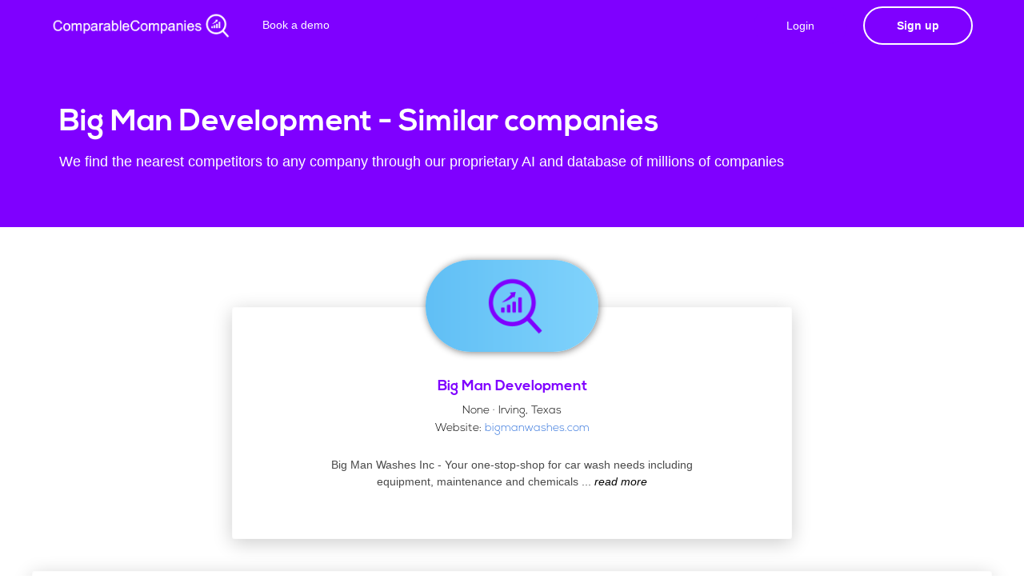

--- FILE ---
content_type: text/html; charset=utf-8
request_url: https://comparable-companies.com/company/big-man-development-competitors-similar-companies
body_size: 8931
content:
<!DOCTYPE html>
<html lang="en">
    <head>
  <meta name="description" content="Big Man Development competitors, similar companies and comparable companies">

        <!-- Required Meta Tags -->
        <meta charset="utf-8">
        <meta name="viewport" content="width=device-width, initial-scale=1, shrink-to-fit=no">
        <meta http-equiv="x-ua-compatible" content="ie=edge">

        <title> Comparable Companies - we help you find companies</title>
        <link rel="icon" type="image/png" href="https://static.comparable-companies.com/img/logos/logo_s_wo_text.png" />
        <!-- linkedin tag -->
<script type="text/javascript">
_linkedin_partner_id = "4361681";
window._linkedin_data_partner_ids = window._linkedin_data_partner_ids || [];
window._linkedin_data_partner_ids.push(_linkedin_partner_id);
</script><script type="text/javascript">
(function(l) {
if (!l){window.lintrk = function(a,b){window.lintrk.q.push([a,b])};
window.lintrk.q=[]}
var s = document.getElementsByTagName("script")[0];
var b = document.createElement("script");
b.type = "text/javascript";b.async = true;
b.src = "https://snap.licdn.com/li.lms-analytics/insight.min.js";
s.parentNode.insertBefore(b, s);})(window.lintrk);
</script>
<noscript>
<img height="1" width="1" style="display:none;" alt="" src="https://px.ads.linkedin.com/collect/?pid=4361681&fmt=gif" />
</noscript>

<!-- Bing tag -->
<script>(function(w,d,t,r,u){var f,n,i;w[u]=w[u]||[],f=function(){var o={ti:"137032777"};o.q=w[u],w[u]=new UET(o),w[u].push("pageLoad")},n=d.createElement(t),n.src=r,n.async=1,n.onload=n.onreadystatechange=function(){var s=this.readyState;s&&s!=="loaded"&&s!=="complete"||(f(),n.onload=n.onreadystatechange=null)},i=d.getElementsByTagName(t)[0],i.parentNode.insertBefore(n,i)})(window,document,"script","//bat.bing.com/bat.js","uetq");</script>

<!-- Global site tag (gtag.js) - Google Analytics -->
<script async src="https://www.googletagmanager.com/gtag/js?id=UA-219562032-1"></script>
<script>
  window.dataLayer = window.dataLayer || [];
  function gtag(){dataLayer.push(arguments);}
  gtag('js', new Date());
  gtag('config', 'UA-219562032-1');
</script>

<!-- Leadfeeder Tag -->
<script> (function(ss,ex){ window.ldfdr=window.ldfdr||function(){(ldfdr._q=ldfdr._q||[]).push([].slice.call(arguments));}; (function(d,s){ fs=d.getElementsByTagName(s)[0]; function ce(src){ var cs=d.createElement(s); cs.src=src; cs.async=1; fs.parentNode.insertBefore(cs,fs); }; ce('https://sc.lfeeder.com/lftracker_v1_'+ss+(ex?'_'+ex:'')+'.js'); })(document,'script'); })('3P1w24dW55B7mY5n'); </script>

<!-- Hotjar Tracking Code for https://comparable-companies.com -->
<script>
    (function(h,o,t,j,a,r){
        h.hj=h.hj||function(){(h.hj.q=h.hj.q||[]).push(arguments)};
        h._hjSettings={hjid:2983242,hjsv:6};
        a=o.getElementsByTagName('head')[0];
        r=o.createElement('script');r.async=1;
        r.src=t+h._hjSettings.hjid+j+h._hjSettings.hjsv;
        a.appendChild(r);
    })(window,document,'https://static.hotjar.com/c/hotjar-','.js?sv=');
</script>

<!-- Start of HubSpot Embed Code -->
  <script type="text/javascript" id="hs-script-loader" async defer src="//js-na1.hs-scripts.com/22057415.js"></script>
<!-- End of HubSpot Embed Code -->
<!-- Google tag (gtag.js) -->
<script async src="https://www.googletagmanager.com/gtag/js?id=G-8466NBSPKR"></script>
<script>
  window.dataLayer = window.dataLayer || [];
  function gtag(){dataLayer.push(arguments);}
  gtag('js', new Date());

  gtag('config', 'G-8466NBSPKR');
</script>
        <!--Core CSS -->
        <link rel="stylesheet" href="https://static.comparable-companies.com/assets/css/bulma.css">
        <link rel="stylesheet" href="https://static.comparable-companies.com/assets/css/app.css">
        <link rel="stylesheet" href="https://static.comparable-companies.com/assets/css/core.css">
    </head>
    <body>
        <ul hidden>
            <li id="Subscription_plan"></li>
            <li id="API_KEY"></li>
          </ul>
        <div id="landing-hero" class="hero is-relative is-theme-secondary" style="background:#7F00FF; animation:none">
        
                        <nav class="navbar navbar-wrapper navbar-fade navbar-light is-transparent">
                <div class="container">
                    <!-- Brand -->
                    <div class="navbar-brand" style="margin-right: 20px;">
                        <a class="navbar-item" href="/">
                            <img class="light-logo" src="https://static.comparable-companies.com/img/logos/CC_logo_white.png" style="height: 35px;max-height: unset;" alt="">
                            <img class="dark-logo" src="https://static.comparable-companies.com/img/logos/CC_logo_colour.png" style="height: 35px;max-height: unset;" alt="">
                        </a>

                    </div>
            
                    <!-- Navbar menu -->
                    <div class="navbar-menu">
                        <!-- Navbar Start -->
                        <div class="navbar-start">
                            <!-- Navbar item --><!--
                            <div class="navbar-item has-dropdown is-hoverable is-hidden-mobile">
                                <a class="navbar-link" style="margin-top: -2px;">
                                    Products
                                </a>
                                <div class="navbar-dropdown is-boxed is-medium">
                                    <a class="navbar-item is-menu" href="/signup">
                                        <i class="material-icons">apps</i>
                                        <span>Web App</span>
                                    </a>
                                    <a class="navbar-item is-menu" href="/plugin">
                                        <i class="material-icons">extension</i>
                                        <span>Chrome Plugin</span>
                                    </a>
                                    
                                </div>
                            </div>
                             Navbar item -->
                            <a class="navbar-item is-slide" href="https://calendly.com/comparable/30min" target="_blank">
                                Book a demo
                            </a>
                            <!-- Navbar item -->
                        </div>
            
                        <!-- Navbar end -->
                        <div class="navbar-end">
                            <!-- Signup button -->
                            <div class="navbar-item">
                                
                                <a id="#signup-btn" href="/login" class="button button-cta accent-btn rounded"  style="margin-right:20px; background: #7F00FF">
                                    Login
                                </a>
                                <a href="/signup" class="button button-signup btn-outlined is-bold btn-align light-btn rounded raised" >Sign up</a>
                                
                            </div>
                        </div>
                    </div>
                </div>
            </nav>
            <!-- Hero caption -->
            <div id="main-hero" class="hero-body ">
                <div class="container">
                    <div class="columns is-vcentered is-tablet-portrait">
                        <!-- Caption -->
                        <div class="column header-caption has-text-left" style="margin-top:30px;margin-bottom:30px">
                            <h1 class="landing-title" style="font-size: 2.7rem;">
                                Big Man Development - Similar companies
                            </h1>
                            <h2 class="subtitle is-5 light-text">
                                We find the nearest competitors to any company through our proprietary AI and database of millions of companies
                            </h2>
                        </div>
                    </div>
                </div>
            </div>
            <!-- /Hero caption -->
        </div>
        <!-- /Hero and nav -->
        
        
        
        
        
        
        



                <div class="demo" style="margin-top:100px;">
                        <div class="testimonial-item" style="max-width:700px;    margin: auto;">
                            <div class="flex-card card-overflow raised mb-40">
                                <div class="testimonial-avatar" style="margin-bottom:-10px">
                                    <img src="https://logo.clearbit.com/bigmanwashes.com" alt="" data-demo-src="https://logo.clearbit.com/bigmanwashes.com" style="height:115px;box-shadow: 1px 1px 10px grey;top: -60px;width:unset;max-width: 300px;" onerror="this.src='https://static.bankerslead.com/images/placeholder.png';">
                                </div>
                                <div class="testimonial-name">
                                    <h3>Big Man Development</h3>
                                    <span style="color:black">None · Irving, Texas</span></br>
                                    <span style="color:black">Website: <a href="https://bigmanwashes.com">bigmanwashes.com</a></span>
                                    
                                    
                                </div>
                                <div class="testimonial-content">
                                    <p style="padding: 20px 100px; text-align: center; padding-bottom: 60px;padding-top:10px">
                                        Big Man Washes Inc - Your one-stop-shop for car wash needs including equipment, maintenance and chemicals
                                        
                                            <span class="moreless_dots">...</span><span class="moreless_more">
                                            None
                                            </span><a onclick="moreless_function(this)" class="moreless_btn" style="color:black"> <i>read more</i></a>
                                        
                                        
                                    </p>
                                </div>
                            </div>
                        </div>
                    </div>        
        
        
        
        
        
        
        
<div class="demo" style="    text-align: center;">
    <div class="flex-card card-overflow raised mb-40" style="max-width: 1200px; margin: auto; padding: 30px;">
        <div style="">
            <div class="table-wrapper table-wrapper-similar" id="whole_table">
                <table class="table is-datatable is-hoverable table-is-bordered"  style="line-height: normal;width:100%;margin: auto;">
                    <thead>
                        <tr>
                            <th></th>
                            <th></th>
                            <th style="text-align:left;width:20%">Competitor</th>
                            <th style="text-align:center;width:40%">Description</th>
                            <th style="text-align:center">Similarity</th>
                        </tr>
                    </thead>
                    <tbody id="results_table">
                                        
                </table>
                
    <!-- START OF SUBSCRIPTION WINDOW-->
    <div id="subscription_window" style="
        width: 100%;position: absolute;left: 0;right: 0;bottom: 0;width: 100%;
        background-color: rgb(48 48 48 / 5%);display: flex;flex-direction: column;
        align-items: center;
        height: 1726px;color: #fff;display:none;">
                            <div id="signup-card" class="animated preFadeInLeft fadeInLeft" style="margin-top: 50px;">
                                <div class="flex-card wavy-signup-card" style="box-shadow:0 1px 5px rgb(0 0 0 / 27%)">
                                    <h2 class="has-text-centered text-bold no-margin-bottom pt-20 pb-20" style="margin-bottom: 40px !important;color:#840dff;    max-width: 250px; margin: auto; padding-bottom: 0px; margin-bottom: 25px!important;">See all results with a free account</h2>
                                    <style>
                                    /* Mark input boxes that gets an error on validation: */
                                    input.invalid {
                                      background-color: #ffdddd;
                                    }
                                    /* Hide all steps by default: */
                                    .tab {
                                      display: none;
                                    }
                                    </style>
                                <form name="register_form" id="regForm" method="post">
                                    <div class="tab">
                                      <input id="register-form-csrf_token" name="register-form-csrf_token" type="hidden" value="IjdiOTgxMmE2YmU4MThkMGIwMmIxMzRkMDllZjViMTJmYzA1YzU1ZTMi.aW0c9g.SmvBBUI_-2Vs_CDKw0CwOK_byTQ">
                                            <div class="control-material is-secondary" style="margin-bottom: 22px;">
                                              <input class="material-input" id="register-form-Email_input" name="register-form-Email_input" required type="text" value="">
                                              <span class="material-highlight"></span>
                                              <span class="bar"></span>
                                              <label>Work email address</label>                                                          
                                            </div>
                                          <div class="control" style="margin-bottom: 25px;margin-top:20px;">
                                              <label class="checkbox-wrap is-small" style="padding-left: 0px;">
                                                <input class="d-checkbox" id="check1" name="register-form-TermsCheck_input" required type="checkbox" value="y">
                                                  <span></span>
                                                  I agree with the <a href="http://google.com" target="_blank">terms and conditions</a>
                                              </label>
                                          </div>
                                    </div>
                                    <div class="tab">
                                        <div  style="display:inline-flex">
                                            <div class="control-material is-secondary" style="margin-right:15px">
                                            
                                                <input class="material-input" id="register-form-FirstName_input" name="register-form-FirstName_input" required type="text" value="">
                                                <span class="material-highlight"></span>
                                                <span class="bar"></span>
                                                <label>First Name</label>
                                            </div>
                                            <div class="control-material is-secondary" style="margin-left:15px">      
                                                <input class="material-input" id="register-form-lastName_input" name="register-form-lastName_input" required type="text" value="">
                                                <span class="material-highlight"></span>
                                                <span class="bar"></span>
                                                <label>Last Name</label>
                                            </div>
                                        </div>
                                            <div class="control-material is-secondary" style="margin-bottom:2.3rem;" >      
                                                <input class="material-input" id="register-form-Password_input" name="register-form-Password_input" required type="password" value="">
                                                <span class="material-highlight"></span>
                                                <span class="bar"></span>
                                                <label>Password</label>
                                            </div>
                                    </div>
                                    <div style="overflow:auto;">
                                     <div style="float:right;width:100%">
                                       <a type="button" id="nextBtn" class="button button-cta accent-btn raised" style="margin: 0px 10px;width: 60%;margin-top:25px;margin: 5px 10px 0px;" onclick="nextPrev(1);submit_new_signup()">Create an Account</a>
                                       <a type="button" id="prevBtn" class="button button-cta accent-btn btn-outlined"  style="margin: 0px 10px" onclick="nextPrev(-1);">Previous</a>
                                       <a type="button" id="smbtBtn" class="button button-cta accent-btn btn-outlined" style="display:none;margin: 0px 10px;width: auto;" onclick="send_completed_information();document.getElementById('regForm').submit();">Submit</a>
                                     </div>
                                   </div>
                                   <p style="color: #00000066;margin-bottom: 20px;max-width: 250px;margin: auto;/* margin-bottom: 20px; */margin-top: 15px;">We find similar companies to any website.</p>
                                      <div style="text-align:center;margin-top:40px;" hidden>
                                     <span class="step"></span>
                                     <span class="step"></span>
                                     <span class="step"></span>
                                     <span class="step"></span>
                                   </div>
                                </form>
                                </div>
                            </div>    
    </div>
    <!-- END OF SUBSCRIPTION WINDOW-->                       
                
                
                
                
            </div>
        <div id="loading_bar_el_tab1" style="text-align: center;">
        
                        <div class="lds-grid" style="top: 30%;margin-top:50px"><div></div><div></div><div></div><div></div><div></div><div></div><div></div><div></div><div></div></div>
                        <p>Loading..</p>        
        </div>
        <div id="no_company_message" style="text-align:center;display:none"></div>    
        <div id="error_message_tab1" style="text-align:center;display:none"></div>
        </div>
    </div>
</div>
        
        
        
        
        
        
        
                <!-- Dark footer -->
        <footer id="dark-footer" class="footer footer-dark" style="margin-top:0px">
            <div class="container">
                <div class="columns">
                    <div class="column">
                        <div class="footer-column">
                            <div class="footer-header">
                                <h3>Product</h3>
                            </div>
                            <ul class="link-list">
                                <li><a href="/signup">Web app</a></li>
                                <li><a href="/plugin">Chrome Plugin</a></li>
                                <li><a href="/directory/1">Company Directory</a></li>
                            </ul>
                        </div>
                    </div>
                    <div class="column">
                        <div class="footer-column">
                            <div class="footer-header">
                                <h3>Company</h3>
                            </div>
                            <ul class="link-list">
                                <li><a href="/TC">Terms and conditions</a></li>
                                <li><a href="/imprint">Imprint</a></li>
                                <li><a href="/privacy">Privacy policy</a></li>
                            </ul>
                        </div>
                    </div>
                    <div class="column">
                        <div class="footer-column">
                            <div class="footer-logo" style="text-align: right;">
                                <img src="https://static.comparable-companies.com/img/logos/CC_logo_white.png" alt="" style="height:40px">
                            </div>
                            <div class="copyright" style="text-align: right;padding-top:0px">
                                483 Green Lanes<br>N13 4BS, London<br>United Kingdom<br>
                            </div>
                        </div>
                    </div>
                </div>
            </div>
        </footer>
        <!-- /Dark footer -->        <!-- Side navigation -->

            <!-- /Navigation menu --></div>
        <!-- /Side navigation -->        <!-- Back To Top Button -->
        <div id="backtotop"><a href="https://static.comparable-companies.com/#"></a></div>        <!-- Concatenated jQuery and plugins -->
        <script src="https://static.comparable-companies.com/assets/js/app.js"></script>
        
        <!-- Bulkit js -->
        <script src="https://static.comparable-companies.com/assets/js/landing.js"></script>
        <script src="https://static.comparable-companies.com/assets/js/auth.js"></script>
        <script src="https://static.comparable-companies.com/assets/js/main.js"></script>    
        <script async type="text/javascript" src="//static.klaviyo.com/onsite/js/klaviyo.js?company_id=UySkYA"></script>
        <script>
        function readCookie_custom(name) {
            var nameEQ = name + "=";
            var ca = document.cookie.split(';');
            for(var i=0;i < ca.length;i++) {
                var c = ca[i];
                while (c.charAt(0)==' ') c = c.substring(1,c.length);
                if (c.indexOf(nameEQ) == 0) return c.substring(nameEQ.length,c.length);
            }
            return null;
        }
        function set_source_cookie(source) {
            current_cookie = readCookie_custom("cc_custom_source")
            if (current_cookie == null) {
                document.cookie = "cc_custom_source="+source+";path=/; expires=Fri, 31 Dec 2050 23:59:59 GMT ";
            }
        }
        const urlParamstwo = new URLSearchParams(window.location.search);
        if (urlParamstwo.get('utm_source') !== null) {
            set_source_cookie("utm_source_"+urlParamstwo.get('utm_source')+"_utm_campaign_"+urlParamstwo.get('utm_campaign'))
        }
        </script>

<script>
var yourCodeToBeCalled = function(){
    console.log("imported js");
};

api_retry_calls = 0

function retrieve_data() {
    var request = new XMLHttpRequest();
        var api_key = "03da7092f1aebe95427504855418231d962d77a0d2"
        request.open('GET', 'https://api.comparable-companies.com/v1/demo?apikey=03da7092f1aebe95427504855418231d962d77a0d2&bkl_domain=big-man-development-competitors-similar-companies');
        request.onload = function () {
            data = JSON.parse(this.response);
            companies=data.companies;
            status=data.status;
            queried_company_domain = data.query;
            document.getElementById("loading_bar_el_tab1").innerHTML="";
            if (status == 402) {
                document.getElementById("error_message_tab1").style.display = "block"
                document.getElementById("error_message_tab1").innerHTML = `
                <p style="margin:20px;margin-top:50px;">
                    You unforthunately do not have any credits left this month! </br>
                    Please upgrade your package to continue finding amazing companies.</p>`
            } else if (status == 1405) {
                document.getElementById("error_message_tab1").style.display = "block"
                document.getElementById("error_message_tab1").innerHTML = `
                <p style="margin:20px;margin-top:50px;">
                    You have not yet activated your account! </br>
                    Please click on the link that we sent you by email</p>`;           
            } else if (status == 200) {
                document.getElementById("error_message_tab1").style.display = "none"
                Write_table(companies, queried_company_domain);
                setTimeout(function() {Write_table(companies, queried_company_domain);loadJS("https://comparable-companies.com/static/img_error.js", yourCodeToBeCalled, document.body);}, 100);
            } else if (status == 500) {
            document.getElementById("error_message_tab1").style.display = "block"
            document.getElementById("error_message_tab1").innerHTML = `
            <p style="margin:20px;margin-top:50px;">
                An error occured! (500)</br>
                Please Email support@comparable-companies.com if this persists</p>`; 
            } else {
            document.getElementById("error_message_tab1").style.display = "block"
            document.getElementById("error_message_tab1").innerHTML = `
            <p style="margin:20px;margin-top:50px;">
                An error occured! (501)</br>
                Please Email support@comparable-companies.com if this persists</p>`; 
            }
            };
        request.timeout = 30000;
        request.ontimeout = function () {
            document.getElementById("loading_bar_el_tab1").innerHTML="";
            document.getElementById("error_message_tab1").style.display = "block"
            document.getElementById("error_message_tab1").innerHTML = `
            <p style="margin:20px;margin-top:50px;">
                An error occured! (504)</br>
                Please Email support@comparable-companies.com if this persists</p>`; 
                    }
        request.onerror = function () {
                console.log(request)
                document.getElementById("loading_bar_el_tab1").innerHTML="";
                document.getElementById("error_message_tab1").style.display = "block"
                document.getElementById("error_message_tab1").innerHTML = `
                <p style="margin:20px;margin-top:50px;">
                    An error occured! (502)</br>
                    Please Email support@comparable-companies.com if this persists</p>`; 
        };
        request.send();
}

function moreless_function(t) {
    parentElement = t.parentElement
  var dots = parentElement.getElementsByClassName("moreless_dots")[0];
  var moreText = parentElement.getElementsByClassName("moreless_more")[0];
  var btnText = parentElement.getElementsByClassName("moreless_btn")[0];

  if (dots.style.display === "none") {
    dots.style.display = "inline";
    btnText.innerHTML = " see more";
    moreText.style.display = "none";
  } else {
    dots.style.display = "none";
    btnText.innerHTML = " see less";
    moreText.style.display = "inline";
  }
}


function Write_table(companies,queried_company_domain,callback) {
    var newhtml='';
    for (i = 0; i < companies.length; i++) {
        
        if (companies.length - i <= 15) {
            potential_blurred_attribute = "blurred-table-row-result"
         } else {
            potential_blurred_attribute = ""
         }
        
        
        
        if (companies[i].is_rated == 10)  {ratings_style_10 = "cursor:unset!important;"; ratings_style_5 = "opacity: 0.2;"; ratings_style_0 = "opacity: 0.2;";} 
        else if (companies[i].is_rated == 5) {ratings_style_10 = "opacity: 0.2;"; ratings_style_5 = "cursor:unset!important;";ratings_style_0 = "opacity: 0.2;";} 
        else {ratings_style_10 = ""; ratings_style_5 = "";ratings_style_0 = ""}
        
        if (companies[i].description.length < 125) {
            company_description = companies[i].description
        } else {
            company_description = companies[i].description.slice(0,120) + '<span class="moreless_dots">...</span><span class="moreless_more">' + companies[i].description.slice(120,)+'</span><a onclick="moreless_function(this)" class="moreless_btn" style="color:black"> see more</a>'
        }
        
        var temphtml='<tr style="min-height:120px;" class="'+potential_blurred_attribute+'" data-id="'+i+'">'+
                        `<td style="text-align:center;vertical-align:middle"><img style="height:auto;max-width: 100px;max-height: 90px;" src="`+companies[i].img_link+`"  class='backup_picture' onerror="this.onerror=null;this.src='https://static.comparable-companies.com/images/placeholder.png';"></img></td>`+
                        '<td style="text-align: center;width:50px;padding: 11px;vertical-align:middle"><img '+companies[i].attrib+' class="backup_flags" '+companies[i].attrib+' src="https://static.comparable-companies.com/images/flags/'+companies[i].country+'.png" style="border-radius: 2px;width: 35px;vertical-align: middle;"></td>'+
                        '<td><table><tbody><tr><td style="padding: 0px;vertical-align:middle"><a href="'+companies[i].website+'" style="color:black" target="_blank"><strong>'+companies[i].name+'</a></strong></td> <td style="padding: 1px;"> <div style="min-height:96px"></div> </td> </tr></tbody></table></td>'+
                        '<td style="vertical-align:middle"><p style="font-size: 12px;margin-bottom: -0.3rem;">' + company_description + '</p></td>'+
                        '<td class="text-right" style="text-align: center !important;padding:0px;vertical-align:middle">'+
                            '<div class="single-chart" style="margin: auto; width:55px; max-height:65px;">'+
                              '<div><svg viewBox="0 0 36 36" class="circular-chart blue">'+
                              '<path class="circle-bg" d="M18 2.0845 a 15.9155 15.9155 0 0 1 0 31.831 a 15.9155 15.9155 0 0 1 0 -31.831" />'+
                              '<path class="circle" stroke-dasharray="'+companies[i].similarity+', 100"'+
                              'd="M18 2.0845 a 15.9155 15.9155 0 0 1 0 31.831 a 15.9155 15.9155 0 0 1 0 -31.831" />'+
                              '<text x="19" y="21.35" class="percentage" style="font-size: 0.7em;">'+companies[i].similarity+'%</text>'+
                            '</svg></div></div></td></tr>';
        newhtml=newhtml+temphtml;
        }
    
    document.getElementById("loading_bar_el_tab1").innerHTML="";
    
    if (companies.length == 0) {
        document.getElementById("no_company_message").innerHTML = `
            <p style="margin:20px;margin-top:50px;font-size:15px">
                No similar companies available for this site</br>
                We are working on it! Please try another one</p>`;
        document.getElementById("no_company_message").style.display = "block"
        loadJS("https://static.comparable-companies.com/assets-dashboard/js/dashboard.js", yourCodeToBeCalled, document.body);
    } else {
        document.getElementById("no_company_message").style.display = "none"
        document.getElementById("results_table").innerHTML=newhtml
        loadJS("https://comparable-companies.com/static/img_error.js", yourCodeToBeCalled, document.body);
        loadJS("https://static.comparable-companies.com/assets-dashboard/js/dashboard.js", yourCodeToBeCalled, document.body);
        showTab(currentTab)
        document.getElementById("subscription_window").style.display = "block"
    }
}

var subscription_portal_invitation = `

`


var loadJS = function(url, implementationCode, location){
    //url is URL of external file, implementationCode is the code
    //to be called from the file, location is the location to 
    //insert the <script> element

    var scriptTag = document.createElement('script');
    scriptTag.src = url;

    scriptTag.onload = implementationCode;
    scriptTag.onreadystatechange = implementationCode;

    location.appendChild(scriptTag);
};

var yourCodeToBeCalled = function(){
    console.log("imported js");
};



//retrieve_data("jp-morgan-competitors-similar-companies")

</script>

        
        <style>
            .moreless_more {display: none;}        
        </style>
        
        <script>
            function moreless_function(t) {
                parentElement = t.parentElement
              var dots = parentElement.getElementsByClassName("moreless_dots")[0];
              var moreText = parentElement.getElementsByClassName("moreless_more")[0];
              var btnText = parentElement.getElementsByClassName("moreless_btn")[0];
            
              if (dots.style.display === "none") {
                dots.style.display = "inline";
                btnText.innerHTML = " read more";
                moreText.style.display = "none";
              } else {
                dots.style.display = "none";
                btnText.innerHTML = " read less";
                moreText.style.display = "inline";
              }
            }
        </script>
        
<style>
.flex-wrapper {
  display: flex;
  flex-flow: row nowrap;
}

.single-chart {
  width: 33%;
  justify-content: space-around ;
}

.circular-chart {
    
  display: block;
  margin: 10px auto;
  max-width: 80%;
  max-height: 250px;

    
}

.circle-bg {
  fill: none;
  stroke: #eee;
  stroke-width: 3.8;
}

.circle {
  fill: none;
  stroke-width: 2.8;
  stroke-linecap: round;
  animation: progress 1s ease-out forwards;
}

@keyframes progress {
  0% {
    stroke-dasharray: 0 100;
  }
}

.circular-chart.orange .circle {
  stroke: #ff9f00;
}

.circular-chart.green .circle {
  stroke: #4CC790;
}

.circular-chart.blue .circle {
  stroke: #3c9ee5;
}

.percentage {
  fill: #666;
  font-family: sans-serif;
  font-size: 0.5em;
  text-anchor: middle;
}
.lds-grid {
  display: inline-block;
  position: relative;
  width: 64px;
  height: 64px;
}
.lds-grid div {
  position: absolute;
  width: 13px;
  height: 13px;
  border-radius: 50%;
  background: #2a7acf;
  animation: lds-grid 1.2s linear infinite;
}
.lds-grid div:nth-child(1) {
  top: 6px;
  left: 6px;
  animation-delay: 0s;
}
.lds-grid div:nth-child(2) {
  top: 6px;
  left: 26px;
  animation-delay: -0.4s;
}
.lds-grid div:nth-child(3) {
  top: 6px;
  left: 45px;
  animation-delay: -0.8s;
}
.lds-grid div:nth-child(4) {
  top: 26px;
  left: 6px;
  animation-delay: -0.4s;
}
.lds-grid div:nth-child(5) {
  top: 26px;
  left: 26px;
  animation-delay: -0.8s;
}
.lds-grid div:nth-child(6) {
  top: 26px;
  left: 45px;
  animation-delay: -1.2s;
}
.lds-grid div:nth-child(7) {
  top: 45px;
  left: 6px;
  animation-delay: -0.8s;
}
.lds-grid div:nth-child(8) {
  top: 45px;
  left: 26px;
  animation-delay: -1.2s;
}
.lds-grid div:nth-child(9) {
  top: 45px;
  left: 45px;
  animation-delay: -1.6s;
}
@keyframes lds-grid {
  0%, 100% {
    opacity: 1;
  }
  50% {
    opacity: 0.5;
  }
}
footerr{
    height: 40px;
    position: fixed;
    bottom: 0;
    background-color:#ffffff;
    width: 100%;
    box-shadow: 0 10px 50px -15px rgba(0, 0, 0, 0.8);
    border-top: 1px solid #d9d9d9;
    padding: 0px;
}

.iziToast .iziToast-body {
    max-width: unset;
}

.blurred-table-row-result {
    background: rgba(255, 139, 139, 0);
    filter: blur(18px);
}

</style>
<script>
var currentTab = 0; // Current tab is set to be the first tab (0)
//showTab(currentTab); // Display the current tab

function showTab(n) {
  // This function will display the specified tab of the form...
  var x = document.getElementsByClassName("tab");
  x[n].style.display = "block";
  //... and fix the Previous/Next buttons:
  if (n == 0) {
    document.getElementById("prevBtn").style.display = "none";
    document.getElementById("smbtBtn").style.display = "none";
    document.getElementById("nextBtn").style.display = "inline-flex";
  }
  if (n == 1) {
    document.getElementById("prevBtn").style.display = "inline-flex";
    document.getElementById("nextBtn").style.display = "none";
    document.getElementById("smbtBtn").style.display = "inline-flex";
  }  
}

function nextPrev(n) {
  // This function will figure out which tab to display
  var x = document.getElementsByClassName("tab");
  // Exit the function if any field in the current tab is invalid:
  if (n == 1 && !validateForm()) return false;
  // Hide the current tab:
  x[currentTab].style.display = "none";
  // Increase or decrease the current tab by 1:
  currentTab = currentTab + n;
  // if you have reached the end of the form...
  if (currentTab >= x.length) {
    // ... the form gets submitted:
    document.getElementById("regForm").submit();
    return false;
  }
  // Otherwise, display the correct tab:
  showTab(currentTab);
}

function validateForm() {
  // This function deals with validation of the form fields
  var x, y, i, valid = true;
  x = document.getElementsByClassName("tab");
  y = x[currentTab].getElementsByTagName("input");
  // A loop that checks every input field in the current tab:
  for (i = 0; i < y.length; i++) {
    // If a field is empty...
    if (y[i].value == "") {
      // add an "invalid" class to the field:
      y[i].className += " invalid";
      // and set the current valid status to false
      valid = false;
    }
  }
  // If the valid status is true, mark the step as finished and valid:
  if (valid) {
    document.getElementsByClassName("step")[currentTab].className += " finish";
  }
  return valid; // return the valid status
}

var _learnq = _learnq || [];

function submit_new_signup() {
  _learnq.push(['identify', {'$email' : document.getElementById("register-form-Email_input").value.replace(' ', '').toLowerCase(),'signup_started':true}]);
}

function send_completed_information() {
  _learnq.push(['identify', {
      '$email' : document.getElementById("register-form-Email_input").value.replace(' ', '').toLowerCase(),
    '$first_name' : document.getElementById("register-form-FirstName_input").value,
    '$last_name' : document.getElementById("register-form-lastName_input").value,
  }]);
}

retrieve_data()
set_source_cookie("company_directory_big-man-development-competitors-similar-companies")

</script>   

        </body>  
</html>